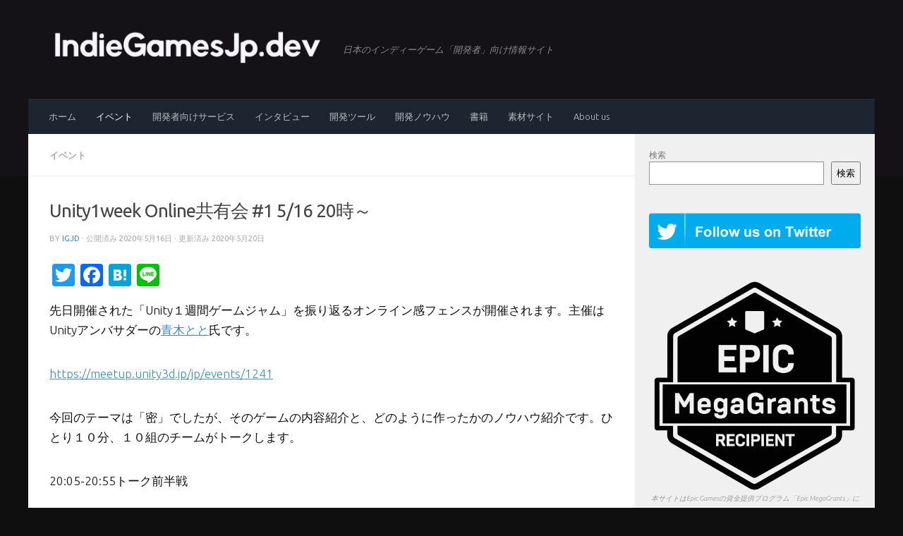

--- FILE ---
content_type: text/html; charset=UTF-8
request_url: https://indiegamesjp.dev/?p=1443
body_size: 17804
content:
<!DOCTYPE html>
<html class="no-js" lang="ja">
<head>
  <meta charset="UTF-8">
  <meta name="viewport" content="width=device-width, initial-scale=1.0">
  <link rel="profile" href="https://gmpg.org/xfn/11" />
  <link rel="pingback" href="https://indiegamesjp.dev/xmlrpc.php">

  <title>Unity1week Online共有会 #1 5/16 20時～ &#8211; IndieGamesJp.dev</title>
<meta name='robots' content='max-image-preview:large' />
	<style>img:is([sizes="auto" i], [sizes^="auto," i]) { contain-intrinsic-size: 3000px 1500px }</style>
	<script type="d8e19011ad0541c42384073c-text/javascript">document.documentElement.className = document.documentElement.className.replace("no-js","js");</script>
<link rel='dns-prefetch' href='//static.addtoany.com' />
<link rel='dns-prefetch' href='//stats.wp.com' />
<link rel='preconnect' href='//c0.wp.com' />
<link rel="alternate" type="application/rss+xml" title="IndieGamesJp.dev &raquo; フィード" href="https://indiegamesjp.dev/?feed=rss2" />
<link rel="alternate" type="application/rss+xml" title="IndieGamesJp.dev &raquo; コメントフィード" href="https://indiegamesjp.dev/?feed=comments-rss2" />
<link id="hu-user-gfont" href="//fonts.googleapis.com/css?family=Ubuntu:400,400italic,300italic,300,700&subset=latin,latin-ext" rel="stylesheet" type="text/css"><link rel="alternate" type="application/rss+xml" title="IndieGamesJp.dev &raquo; Unity1week Online共有会 #1 5/16 20時～ のコメントのフィード" href="https://indiegamesjp.dev/?feed=rss2&#038;p=1443" />
<script type="d8e19011ad0541c42384073c-text/javascript">
window._wpemojiSettings = {"baseUrl":"https:\/\/s.w.org\/images\/core\/emoji\/16.0.1\/72x72\/","ext":".png","svgUrl":"https:\/\/s.w.org\/images\/core\/emoji\/16.0.1\/svg\/","svgExt":".svg","source":{"concatemoji":"https:\/\/indiegamesjp.dev\/wp-includes\/js\/wp-emoji-release.min.js?ver=6.8.3"}};
/*! This file is auto-generated */
!function(s,n){var o,i,e;function c(e){try{var t={supportTests:e,timestamp:(new Date).valueOf()};sessionStorage.setItem(o,JSON.stringify(t))}catch(e){}}function p(e,t,n){e.clearRect(0,0,e.canvas.width,e.canvas.height),e.fillText(t,0,0);var t=new Uint32Array(e.getImageData(0,0,e.canvas.width,e.canvas.height).data),a=(e.clearRect(0,0,e.canvas.width,e.canvas.height),e.fillText(n,0,0),new Uint32Array(e.getImageData(0,0,e.canvas.width,e.canvas.height).data));return t.every(function(e,t){return e===a[t]})}function u(e,t){e.clearRect(0,0,e.canvas.width,e.canvas.height),e.fillText(t,0,0);for(var n=e.getImageData(16,16,1,1),a=0;a<n.data.length;a++)if(0!==n.data[a])return!1;return!0}function f(e,t,n,a){switch(t){case"flag":return n(e,"\ud83c\udff3\ufe0f\u200d\u26a7\ufe0f","\ud83c\udff3\ufe0f\u200b\u26a7\ufe0f")?!1:!n(e,"\ud83c\udde8\ud83c\uddf6","\ud83c\udde8\u200b\ud83c\uddf6")&&!n(e,"\ud83c\udff4\udb40\udc67\udb40\udc62\udb40\udc65\udb40\udc6e\udb40\udc67\udb40\udc7f","\ud83c\udff4\u200b\udb40\udc67\u200b\udb40\udc62\u200b\udb40\udc65\u200b\udb40\udc6e\u200b\udb40\udc67\u200b\udb40\udc7f");case"emoji":return!a(e,"\ud83e\udedf")}return!1}function g(e,t,n,a){var r="undefined"!=typeof WorkerGlobalScope&&self instanceof WorkerGlobalScope?new OffscreenCanvas(300,150):s.createElement("canvas"),o=r.getContext("2d",{willReadFrequently:!0}),i=(o.textBaseline="top",o.font="600 32px Arial",{});return e.forEach(function(e){i[e]=t(o,e,n,a)}),i}function t(e){var t=s.createElement("script");t.src=e,t.defer=!0,s.head.appendChild(t)}"undefined"!=typeof Promise&&(o="wpEmojiSettingsSupports",i=["flag","emoji"],n.supports={everything:!0,everythingExceptFlag:!0},e=new Promise(function(e){s.addEventListener("DOMContentLoaded",e,{once:!0})}),new Promise(function(t){var n=function(){try{var e=JSON.parse(sessionStorage.getItem(o));if("object"==typeof e&&"number"==typeof e.timestamp&&(new Date).valueOf()<e.timestamp+604800&&"object"==typeof e.supportTests)return e.supportTests}catch(e){}return null}();if(!n){if("undefined"!=typeof Worker&&"undefined"!=typeof OffscreenCanvas&&"undefined"!=typeof URL&&URL.createObjectURL&&"undefined"!=typeof Blob)try{var e="postMessage("+g.toString()+"("+[JSON.stringify(i),f.toString(),p.toString(),u.toString()].join(",")+"));",a=new Blob([e],{type:"text/javascript"}),r=new Worker(URL.createObjectURL(a),{name:"wpTestEmojiSupports"});return void(r.onmessage=function(e){c(n=e.data),r.terminate(),t(n)})}catch(e){}c(n=g(i,f,p,u))}t(n)}).then(function(e){for(var t in e)n.supports[t]=e[t],n.supports.everything=n.supports.everything&&n.supports[t],"flag"!==t&&(n.supports.everythingExceptFlag=n.supports.everythingExceptFlag&&n.supports[t]);n.supports.everythingExceptFlag=n.supports.everythingExceptFlag&&!n.supports.flag,n.DOMReady=!1,n.readyCallback=function(){n.DOMReady=!0}}).then(function(){return e}).then(function(){var e;n.supports.everything||(n.readyCallback(),(e=n.source||{}).concatemoji?t(e.concatemoji):e.wpemoji&&e.twemoji&&(t(e.twemoji),t(e.wpemoji)))}))}((window,document),window._wpemojiSettings);
</script>
<link rel='stylesheet' id='jetpack_related-posts-css' href='https://c0.wp.com/p/jetpack/14.9.1/modules/related-posts/related-posts.css' media='all' />
<style id='wp-emoji-styles-inline-css'>

	img.wp-smiley, img.emoji {
		display: inline !important;
		border: none !important;
		box-shadow: none !important;
		height: 1em !important;
		width: 1em !important;
		margin: 0 0.07em !important;
		vertical-align: -0.1em !important;
		background: none !important;
		padding: 0 !important;
	}
</style>
<link rel='stylesheet' id='wp-block-library-css' href='https://c0.wp.com/c/6.8.3/wp-includes/css/dist/block-library/style.min.css' media='all' />
<style id='classic-theme-styles-inline-css'>
/*! This file is auto-generated */
.wp-block-button__link{color:#fff;background-color:#32373c;border-radius:9999px;box-shadow:none;text-decoration:none;padding:calc(.667em + 2px) calc(1.333em + 2px);font-size:1.125em}.wp-block-file__button{background:#32373c;color:#fff;text-decoration:none}
</style>
<link rel='stylesheet' id='mediaelement-css' href='https://c0.wp.com/c/6.8.3/wp-includes/js/mediaelement/mediaelementplayer-legacy.min.css' media='all' />
<link rel='stylesheet' id='wp-mediaelement-css' href='https://c0.wp.com/c/6.8.3/wp-includes/js/mediaelement/wp-mediaelement.min.css' media='all' />
<style id='jetpack-sharing-buttons-style-inline-css'>
.jetpack-sharing-buttons__services-list{display:flex;flex-direction:row;flex-wrap:wrap;gap:0;list-style-type:none;margin:5px;padding:0}.jetpack-sharing-buttons__services-list.has-small-icon-size{font-size:12px}.jetpack-sharing-buttons__services-list.has-normal-icon-size{font-size:16px}.jetpack-sharing-buttons__services-list.has-large-icon-size{font-size:24px}.jetpack-sharing-buttons__services-list.has-huge-icon-size{font-size:36px}@media print{.jetpack-sharing-buttons__services-list{display:none!important}}.editor-styles-wrapper .wp-block-jetpack-sharing-buttons{gap:0;padding-inline-start:0}ul.jetpack-sharing-buttons__services-list.has-background{padding:1.25em 2.375em}
</style>
<style id='global-styles-inline-css'>
:root{--wp--preset--aspect-ratio--square: 1;--wp--preset--aspect-ratio--4-3: 4/3;--wp--preset--aspect-ratio--3-4: 3/4;--wp--preset--aspect-ratio--3-2: 3/2;--wp--preset--aspect-ratio--2-3: 2/3;--wp--preset--aspect-ratio--16-9: 16/9;--wp--preset--aspect-ratio--9-16: 9/16;--wp--preset--color--black: #000000;--wp--preset--color--cyan-bluish-gray: #abb8c3;--wp--preset--color--white: #ffffff;--wp--preset--color--pale-pink: #f78da7;--wp--preset--color--vivid-red: #cf2e2e;--wp--preset--color--luminous-vivid-orange: #ff6900;--wp--preset--color--luminous-vivid-amber: #fcb900;--wp--preset--color--light-green-cyan: #7bdcb5;--wp--preset--color--vivid-green-cyan: #00d084;--wp--preset--color--pale-cyan-blue: #8ed1fc;--wp--preset--color--vivid-cyan-blue: #0693e3;--wp--preset--color--vivid-purple: #9b51e0;--wp--preset--gradient--vivid-cyan-blue-to-vivid-purple: linear-gradient(135deg,rgba(6,147,227,1) 0%,rgb(155,81,224) 100%);--wp--preset--gradient--light-green-cyan-to-vivid-green-cyan: linear-gradient(135deg,rgb(122,220,180) 0%,rgb(0,208,130) 100%);--wp--preset--gradient--luminous-vivid-amber-to-luminous-vivid-orange: linear-gradient(135deg,rgba(252,185,0,1) 0%,rgba(255,105,0,1) 100%);--wp--preset--gradient--luminous-vivid-orange-to-vivid-red: linear-gradient(135deg,rgba(255,105,0,1) 0%,rgb(207,46,46) 100%);--wp--preset--gradient--very-light-gray-to-cyan-bluish-gray: linear-gradient(135deg,rgb(238,238,238) 0%,rgb(169,184,195) 100%);--wp--preset--gradient--cool-to-warm-spectrum: linear-gradient(135deg,rgb(74,234,220) 0%,rgb(151,120,209) 20%,rgb(207,42,186) 40%,rgb(238,44,130) 60%,rgb(251,105,98) 80%,rgb(254,248,76) 100%);--wp--preset--gradient--blush-light-purple: linear-gradient(135deg,rgb(255,206,236) 0%,rgb(152,150,240) 100%);--wp--preset--gradient--blush-bordeaux: linear-gradient(135deg,rgb(254,205,165) 0%,rgb(254,45,45) 50%,rgb(107,0,62) 100%);--wp--preset--gradient--luminous-dusk: linear-gradient(135deg,rgb(255,203,112) 0%,rgb(199,81,192) 50%,rgb(65,88,208) 100%);--wp--preset--gradient--pale-ocean: linear-gradient(135deg,rgb(255,245,203) 0%,rgb(182,227,212) 50%,rgb(51,167,181) 100%);--wp--preset--gradient--electric-grass: linear-gradient(135deg,rgb(202,248,128) 0%,rgb(113,206,126) 100%);--wp--preset--gradient--midnight: linear-gradient(135deg,rgb(2,3,129) 0%,rgb(40,116,252) 100%);--wp--preset--font-size--small: 13px;--wp--preset--font-size--medium: 20px;--wp--preset--font-size--large: 36px;--wp--preset--font-size--x-large: 42px;--wp--preset--spacing--20: 0.44rem;--wp--preset--spacing--30: 0.67rem;--wp--preset--spacing--40: 1rem;--wp--preset--spacing--50: 1.5rem;--wp--preset--spacing--60: 2.25rem;--wp--preset--spacing--70: 3.38rem;--wp--preset--spacing--80: 5.06rem;--wp--preset--shadow--natural: 6px 6px 9px rgba(0, 0, 0, 0.2);--wp--preset--shadow--deep: 12px 12px 50px rgba(0, 0, 0, 0.4);--wp--preset--shadow--sharp: 6px 6px 0px rgba(0, 0, 0, 0.2);--wp--preset--shadow--outlined: 6px 6px 0px -3px rgba(255, 255, 255, 1), 6px 6px rgba(0, 0, 0, 1);--wp--preset--shadow--crisp: 6px 6px 0px rgba(0, 0, 0, 1);}:where(.is-layout-flex){gap: 0.5em;}:where(.is-layout-grid){gap: 0.5em;}body .is-layout-flex{display: flex;}.is-layout-flex{flex-wrap: wrap;align-items: center;}.is-layout-flex > :is(*, div){margin: 0;}body .is-layout-grid{display: grid;}.is-layout-grid > :is(*, div){margin: 0;}:where(.wp-block-columns.is-layout-flex){gap: 2em;}:where(.wp-block-columns.is-layout-grid){gap: 2em;}:where(.wp-block-post-template.is-layout-flex){gap: 1.25em;}:where(.wp-block-post-template.is-layout-grid){gap: 1.25em;}.has-black-color{color: var(--wp--preset--color--black) !important;}.has-cyan-bluish-gray-color{color: var(--wp--preset--color--cyan-bluish-gray) !important;}.has-white-color{color: var(--wp--preset--color--white) !important;}.has-pale-pink-color{color: var(--wp--preset--color--pale-pink) !important;}.has-vivid-red-color{color: var(--wp--preset--color--vivid-red) !important;}.has-luminous-vivid-orange-color{color: var(--wp--preset--color--luminous-vivid-orange) !important;}.has-luminous-vivid-amber-color{color: var(--wp--preset--color--luminous-vivid-amber) !important;}.has-light-green-cyan-color{color: var(--wp--preset--color--light-green-cyan) !important;}.has-vivid-green-cyan-color{color: var(--wp--preset--color--vivid-green-cyan) !important;}.has-pale-cyan-blue-color{color: var(--wp--preset--color--pale-cyan-blue) !important;}.has-vivid-cyan-blue-color{color: var(--wp--preset--color--vivid-cyan-blue) !important;}.has-vivid-purple-color{color: var(--wp--preset--color--vivid-purple) !important;}.has-black-background-color{background-color: var(--wp--preset--color--black) !important;}.has-cyan-bluish-gray-background-color{background-color: var(--wp--preset--color--cyan-bluish-gray) !important;}.has-white-background-color{background-color: var(--wp--preset--color--white) !important;}.has-pale-pink-background-color{background-color: var(--wp--preset--color--pale-pink) !important;}.has-vivid-red-background-color{background-color: var(--wp--preset--color--vivid-red) !important;}.has-luminous-vivid-orange-background-color{background-color: var(--wp--preset--color--luminous-vivid-orange) !important;}.has-luminous-vivid-amber-background-color{background-color: var(--wp--preset--color--luminous-vivid-amber) !important;}.has-light-green-cyan-background-color{background-color: var(--wp--preset--color--light-green-cyan) !important;}.has-vivid-green-cyan-background-color{background-color: var(--wp--preset--color--vivid-green-cyan) !important;}.has-pale-cyan-blue-background-color{background-color: var(--wp--preset--color--pale-cyan-blue) !important;}.has-vivid-cyan-blue-background-color{background-color: var(--wp--preset--color--vivid-cyan-blue) !important;}.has-vivid-purple-background-color{background-color: var(--wp--preset--color--vivid-purple) !important;}.has-black-border-color{border-color: var(--wp--preset--color--black) !important;}.has-cyan-bluish-gray-border-color{border-color: var(--wp--preset--color--cyan-bluish-gray) !important;}.has-white-border-color{border-color: var(--wp--preset--color--white) !important;}.has-pale-pink-border-color{border-color: var(--wp--preset--color--pale-pink) !important;}.has-vivid-red-border-color{border-color: var(--wp--preset--color--vivid-red) !important;}.has-luminous-vivid-orange-border-color{border-color: var(--wp--preset--color--luminous-vivid-orange) !important;}.has-luminous-vivid-amber-border-color{border-color: var(--wp--preset--color--luminous-vivid-amber) !important;}.has-light-green-cyan-border-color{border-color: var(--wp--preset--color--light-green-cyan) !important;}.has-vivid-green-cyan-border-color{border-color: var(--wp--preset--color--vivid-green-cyan) !important;}.has-pale-cyan-blue-border-color{border-color: var(--wp--preset--color--pale-cyan-blue) !important;}.has-vivid-cyan-blue-border-color{border-color: var(--wp--preset--color--vivid-cyan-blue) !important;}.has-vivid-purple-border-color{border-color: var(--wp--preset--color--vivid-purple) !important;}.has-vivid-cyan-blue-to-vivid-purple-gradient-background{background: var(--wp--preset--gradient--vivid-cyan-blue-to-vivid-purple) !important;}.has-light-green-cyan-to-vivid-green-cyan-gradient-background{background: var(--wp--preset--gradient--light-green-cyan-to-vivid-green-cyan) !important;}.has-luminous-vivid-amber-to-luminous-vivid-orange-gradient-background{background: var(--wp--preset--gradient--luminous-vivid-amber-to-luminous-vivid-orange) !important;}.has-luminous-vivid-orange-to-vivid-red-gradient-background{background: var(--wp--preset--gradient--luminous-vivid-orange-to-vivid-red) !important;}.has-very-light-gray-to-cyan-bluish-gray-gradient-background{background: var(--wp--preset--gradient--very-light-gray-to-cyan-bluish-gray) !important;}.has-cool-to-warm-spectrum-gradient-background{background: var(--wp--preset--gradient--cool-to-warm-spectrum) !important;}.has-blush-light-purple-gradient-background{background: var(--wp--preset--gradient--blush-light-purple) !important;}.has-blush-bordeaux-gradient-background{background: var(--wp--preset--gradient--blush-bordeaux) !important;}.has-luminous-dusk-gradient-background{background: var(--wp--preset--gradient--luminous-dusk) !important;}.has-pale-ocean-gradient-background{background: var(--wp--preset--gradient--pale-ocean) !important;}.has-electric-grass-gradient-background{background: var(--wp--preset--gradient--electric-grass) !important;}.has-midnight-gradient-background{background: var(--wp--preset--gradient--midnight) !important;}.has-small-font-size{font-size: var(--wp--preset--font-size--small) !important;}.has-medium-font-size{font-size: var(--wp--preset--font-size--medium) !important;}.has-large-font-size{font-size: var(--wp--preset--font-size--large) !important;}.has-x-large-font-size{font-size: var(--wp--preset--font-size--x-large) !important;}
:where(.wp-block-post-template.is-layout-flex){gap: 1.25em;}:where(.wp-block-post-template.is-layout-grid){gap: 1.25em;}
:where(.wp-block-columns.is-layout-flex){gap: 2em;}:where(.wp-block-columns.is-layout-grid){gap: 2em;}
:root :where(.wp-block-pullquote){font-size: 1.5em;line-height: 1.6;}
</style>
<link rel='stylesheet' id='hueman-main-style-css' href='https://indiegamesjp.dev/wp-content/themes/hueman/assets/front/css/main.min.css?ver=3.7.27' media='all' />
<style id='hueman-main-style-inline-css'>
body { font-family:'Ubuntu', Arial, sans-serif;font-size:0.81rem }@media only screen and (min-width: 720px) {
        .nav > li { font-size:0.81rem; }
      }.container-inner { max-width: 1200px; }.sidebar .widget { padding-left: 20px; padding-right: 20px; padding-top: 20px; }::selection { background-color: #3b8dbd; }
::-moz-selection { background-color: #3b8dbd; }a,a>span.hu-external::after,.themeform label .required,#flexslider-featured .flex-direction-nav .flex-next:hover,#flexslider-featured .flex-direction-nav .flex-prev:hover,.post-hover:hover .post-title a,.post-title a:hover,.sidebar.s1 .post-nav li a:hover i,.content .post-nav li a:hover i,.post-related a:hover,.sidebar.s1 .widget_rss ul li a,#footer .widget_rss ul li a,.sidebar.s1 .widget_calendar a,#footer .widget_calendar a,.sidebar.s1 .alx-tab .tab-item-category a,.sidebar.s1 .alx-posts .post-item-category a,.sidebar.s1 .alx-tab li:hover .tab-item-title a,.sidebar.s1 .alx-tab li:hover .tab-item-comment a,.sidebar.s1 .alx-posts li:hover .post-item-title a,#footer .alx-tab .tab-item-category a,#footer .alx-posts .post-item-category a,#footer .alx-tab li:hover .tab-item-title a,#footer .alx-tab li:hover .tab-item-comment a,#footer .alx-posts li:hover .post-item-title a,.comment-tabs li.active a,.comment-awaiting-moderation,.child-menu a:hover,.child-menu .current_page_item > a,.wp-pagenavi a{ color: #3b8dbd; }input[type="submit"],.themeform button[type="submit"],.sidebar.s1 .sidebar-top,.sidebar.s1 .sidebar-toggle,#flexslider-featured .flex-control-nav li a.flex-active,.post-tags a:hover,.sidebar.s1 .widget_calendar caption,#footer .widget_calendar caption,.author-bio .bio-avatar:after,.commentlist li.bypostauthor > .comment-body:after,.commentlist li.comment-author-admin > .comment-body:after{ background-color: #3b8dbd; }.post-format .format-container { border-color: #3b8dbd; }.sidebar.s1 .alx-tabs-nav li.active a,#footer .alx-tabs-nav li.active a,.comment-tabs li.active a,.wp-pagenavi a:hover,.wp-pagenavi a:active,.wp-pagenavi span.current{ border-bottom-color: #3b8dbd!important; }.sidebar.s2 .post-nav li a:hover i,
.sidebar.s2 .widget_rss ul li a,
.sidebar.s2 .widget_calendar a,
.sidebar.s2 .alx-tab .tab-item-category a,
.sidebar.s2 .alx-posts .post-item-category a,
.sidebar.s2 .alx-tab li:hover .tab-item-title a,
.sidebar.s2 .alx-tab li:hover .tab-item-comment a,
.sidebar.s2 .alx-posts li:hover .post-item-title a { color: #598fa3; }
.sidebar.s2 .sidebar-top,.sidebar.s2 .sidebar-toggle,.post-comments,.jp-play-bar,.jp-volume-bar-value,.sidebar.s2 .widget_calendar caption{ background-color: #598fa3; }.sidebar.s2 .alx-tabs-nav li.active a { border-bottom-color: #598fa3; }
.post-comments::before { border-right-color: #598fa3; }
      .search-expand,
              #nav-topbar.nav-container { background-color: #11100f}@media only screen and (min-width: 720px) {
                #nav-topbar .nav ul { background-color: #11100f; }
              }.is-scrolled #header .nav-container.desktop-sticky,
              .is-scrolled #header .search-expand { background-color: #11100f; background-color: rgba(17,16,15,0.90) }.is-scrolled .topbar-transparent #nav-topbar.desktop-sticky .nav ul { background-color: #11100f; background-color: rgba(17,16,15,0.95) }#header { background-color: #141216; }
@media only screen and (min-width: 720px) {
  #nav-header .nav ul { background-color: #141216; }
}
        #header #nav-mobile { background-color: #33363b; }.is-scrolled #header #nav-mobile { background-color: #33363b; background-color: rgba(51,54,59,0.90) }#nav-header.nav-container, #main-header-search .search-expand { background-color: #1c2530; }
@media only screen and (min-width: 720px) {
  #nav-header .nav ul { background-color: #1c2530; }
}
        .site-title a img { max-height: 50px; }body { background-color: #0f0f0f; }
</style>
<link rel='stylesheet' id='hueman-font-awesome-css' href='https://indiegamesjp.dev/wp-content/themes/hueman/assets/front/css/font-awesome.min.css?ver=3.7.27' media='all' />
<link rel='stylesheet' id='addtoany-css' href='https://indiegamesjp.dev/wp-content/plugins/add-to-any/addtoany.min.css?ver=1.16' media='all' />
<script id="jetpack_related-posts-js-extra" type="d8e19011ad0541c42384073c-text/javascript">
var related_posts_js_options = {"post_heading":"h4"};
</script>
<script src="https://c0.wp.com/p/jetpack/14.9.1/_inc/build/related-posts/related-posts.min.js" id="jetpack_related-posts-js" type="d8e19011ad0541c42384073c-text/javascript"></script>
<script id="addtoany-core-js-before" type="d8e19011ad0541c42384073c-text/javascript">
window.a2a_config=window.a2a_config||{};a2a_config.callbacks=[];a2a_config.overlays=[];a2a_config.templates={};a2a_localize = {
	Share: "共有",
	Save: "ブックマーク",
	Subscribe: "購読",
	Email: "メール",
	Bookmark: "ブックマーク",
	ShowAll: "すべて表示する",
	ShowLess: "小さく表示する",
	FindServices: "サービスを探す",
	FindAnyServiceToAddTo: "追加するサービスを今すぐ探す",
	PoweredBy: "Powered by",
	ShareViaEmail: "メールでシェアする",
	SubscribeViaEmail: "メールで購読する",
	BookmarkInYourBrowser: "ブラウザにブックマーク",
	BookmarkInstructions: "このページをブックマークするには、 Ctrl+D または \u2318+D を押下。",
	AddToYourFavorites: "お気に入りに追加",
	SendFromWebOrProgram: "任意のメールアドレスまたはメールプログラムから送信",
	EmailProgram: "メールプログラム",
	More: "詳細&#8230;",
	ThanksForSharing: "共有ありがとうございます !",
	ThanksForFollowing: "フォローありがとうございます !"
};

a2a_config.templates.twitter = {
    text: "${title} ${link} by #IndiegamesJpdev",
};
</script>
<script defer src="https://static.addtoany.com/menu/page.js" id="addtoany-core-js" type="d8e19011ad0541c42384073c-text/javascript"></script>
<script src="https://c0.wp.com/c/6.8.3/wp-includes/js/jquery/jquery.min.js" id="jquery-core-js" type="d8e19011ad0541c42384073c-text/javascript"></script>
<script src="https://c0.wp.com/c/6.8.3/wp-includes/js/jquery/jquery-migrate.min.js" id="jquery-migrate-js" type="d8e19011ad0541c42384073c-text/javascript"></script>
<script defer src="https://indiegamesjp.dev/wp-content/plugins/add-to-any/addtoany.min.js?ver=1.1" id="addtoany-jquery-js" type="d8e19011ad0541c42384073c-text/javascript"></script>
<script src="https://indiegamesjp.dev/wp-content/themes/hueman/assets/front/js/libs/mobile-detect.min.js?ver=3.7.27" id="mobile-detect-js" defer type="d8e19011ad0541c42384073c-text/javascript"></script>
<link rel="https://api.w.org/" href="https://indiegamesjp.dev/index.php?rest_route=/" /><link rel="alternate" title="JSON" type="application/json" href="https://indiegamesjp.dev/index.php?rest_route=/wp/v2/posts/1443" /><link rel="EditURI" type="application/rsd+xml" title="RSD" href="https://indiegamesjp.dev/xmlrpc.php?rsd" />
<meta name="generator" content="WordPress 6.8.3" />
<link rel="canonical" href="https://indiegamesjp.dev/?p=1443" />
<link rel='shortlink' href='https://wp.me/pbU59J-nh' />
<link rel="alternate" title="oEmbed (JSON)" type="application/json+oembed" href="https://indiegamesjp.dev/index.php?rest_route=%2Foembed%2F1.0%2Fembed&#038;url=https%3A%2F%2Findiegamesjp.dev%2F%3Fp%3D1443" />
<link rel="alternate" title="oEmbed (XML)" type="text/xml+oembed" href="https://indiegamesjp.dev/index.php?rest_route=%2Foembed%2F1.0%2Fembed&#038;url=https%3A%2F%2Findiegamesjp.dev%2F%3Fp%3D1443&#038;format=xml" />
	<style>img#wpstats{display:none}</style>
		    <link rel="preload" as="font" type="font/woff2" href="https://indiegamesjp.dev/wp-content/themes/hueman/assets/front/webfonts/fa-brands-400.woff2?v=5.15.2" crossorigin="anonymous"/>
    <link rel="preload" as="font" type="font/woff2" href="https://indiegamesjp.dev/wp-content/themes/hueman/assets/front/webfonts/fa-regular-400.woff2?v=5.15.2" crossorigin="anonymous"/>
    <link rel="preload" as="font" type="font/woff2" href="https://indiegamesjp.dev/wp-content/themes/hueman/assets/front/webfonts/fa-solid-900.woff2?v=5.15.2" crossorigin="anonymous"/>
  <!--[if lt IE 9]>
<script src="https://indiegamesjp.dev/wp-content/themes/hueman/assets/front/js/ie/html5shiv-printshiv.min.js"></script>
<script src="https://indiegamesjp.dev/wp-content/themes/hueman/assets/front/js/ie/selectivizr.js"></script>
<![endif]-->

<!-- Jetpack Open Graph Tags -->
<meta property="og:type" content="article" />
<meta property="og:title" content="Unity1week Online共有会 #1 5/16 20時～" />
<meta property="og:url" content="https://indiegamesjp.dev/?p=1443" />
<meta property="og:description" content="先日開催された「Unity１週間ゲームジャム」を振り返るオンライン感フェンスが開催されます。主催はUnityア&hellip;" />
<meta property="article:published_time" content="2020-05-16T07:30:23+00:00" />
<meta property="article:modified_time" content="2020-05-20T03:30:17+00:00" />
<meta property="og:site_name" content="IndieGamesJp.dev" />
<meta property="og:image" content="https://indiegamesjp.dev/wp-content/uploads/2017/12/1週間ゲームジャムロゴ.png" />
<meta property="og:image:width" content="500" />
<meta property="og:image:height" content="500" />
<meta property="og:image:alt" content="" />
<meta property="og:locale" content="ja_JP" />
<meta name="twitter:text:title" content="Unity1week Online共有会 #1 5/16 20時～" />
<meta name="twitter:image" content="https://indiegamesjp.dev/wp-content/uploads/2017/12/1週間ゲームジャムロゴ.png?w=640" />
<meta name="twitter:card" content="summary_large_image" />

<!-- End Jetpack Open Graph Tags -->
<link rel="icon" href="https://indiegamesjp.dev/wp-content/uploads/2020/04/cropped-indiegamesjp.devsquare-32x32.png" sizes="32x32" />
<link rel="icon" href="https://indiegamesjp.dev/wp-content/uploads/2020/04/cropped-indiegamesjp.devsquare-192x192.png" sizes="192x192" />
<link rel="apple-touch-icon" href="https://indiegamesjp.dev/wp-content/uploads/2020/04/cropped-indiegamesjp.devsquare-180x180.png" />
<meta name="msapplication-TileImage" content="https://indiegamesjp.dev/wp-content/uploads/2020/04/cropped-indiegamesjp.devsquare-270x270.png" />
		<style id="wp-custom-css">
			body
{
	color: #111113;
}
.single .post-title{
    font-size: 2em;;
}

.entry-inner p{
    font-size: 17px;
    margin-bottom: 2em;
    line-height: 1.7;
}

.wp-pagenavi a.nextpostslink {
	font-weight: bold;
	font-size: 32px;
}
		</style>
		</head>

<body class="wp-singular post-template-default single single-post postid-1443 single-format-standard wp-custom-logo wp-embed-responsive wp-theme-hueman col-2cl full-width mobile-sidebar-hide header-desktop-sticky header-mobile-sticky hu-header-img-natural-height hueman-3-7-27 chrome">
<div id="wrapper">
  <a class="screen-reader-text skip-link" href="#content">コンテンツへスキップ</a>
  
  <header id="header" class="specific-mobile-menu-on one-mobile-menu mobile_menu header-ads-desktop header-ads-mobile topbar-transparent no-header-img">
        <nav class="nav-container group mobile-menu mobile-sticky " id="nav-mobile" data-menu-id="header-1">
  <div class="mobile-title-logo-in-header"><p class="site-title">                  <a class="custom-logo-link" href="https://indiegamesjp.dev/" rel="home" title="IndieGamesJp.dev | ホームページ"><img src="https://indiegamesjp.dev/wp-content/uploads/2020/04/cropped-indiegamesjp.dev_.png" alt="IndieGamesJp.dev" width="1704" height="215"/></a>                </p></div>
        
                    <div class="nav-toggle"><i class="fas fa-bars"></i></div>
            
      <div class="nav-text"></div>
      <div class="nav-wrap container">
                <ul id="menu-main" class="nav container-inner group"><li id="menu-item-817" class="menu-item menu-item-type-custom menu-item-object-custom menu-item-home menu-item-817"><a href="https://indiegamesjp.dev">ホーム</a></li>
<li id="menu-item-818" class="menu-item menu-item-type-taxonomy menu-item-object-category current-post-ancestor current-menu-parent current-post-parent menu-item-818"><a href="https://indiegamesjp.dev/?cat=2">イベント</a></li>
<li id="menu-item-820" class="menu-item menu-item-type-taxonomy menu-item-object-category menu-item-820"><a href="https://indiegamesjp.dev/?cat=17">開発者向けサービス</a></li>
<li id="menu-item-3377" class="menu-item menu-item-type-taxonomy menu-item-object-category menu-item-3377"><a href="https://indiegamesjp.dev/?cat=60">インタビュー</a></li>
<li id="menu-item-902" class="menu-item menu-item-type-taxonomy menu-item-object-category menu-item-902"><a href="https://indiegamesjp.dev/?cat=13">開発ツール</a></li>
<li id="menu-item-900" class="menu-item menu-item-type-taxonomy menu-item-object-category menu-item-900"><a href="https://indiegamesjp.dev/?cat=20">開発ノウハウ</a></li>
<li id="menu-item-822" class="menu-item menu-item-type-taxonomy menu-item-object-category menu-item-822"><a href="https://indiegamesjp.dev/?cat=16">書籍</a></li>
<li id="menu-item-901" class="menu-item menu-item-type-taxonomy menu-item-object-category menu-item-901"><a href="https://indiegamesjp.dev/?cat=27">素材サイト</a></li>
<li id="menu-item-829" class="menu-item menu-item-type-post_type menu-item-object-page menu-item-829"><a href="https://indiegamesjp.dev/?page_id=11">About us</a></li>
</ul>      </div>
</nav><!--/#nav-topbar-->  
  
  <div class="container group">
        <div class="container-inner">

                    <div class="group hu-pad central-header-zone">
                  <div class="logo-tagline-group">
                      <p class="site-title">                  <a class="custom-logo-link" href="https://indiegamesjp.dev/" rel="home" title="IndieGamesJp.dev | ホームページ"><img src="https://indiegamesjp.dev/wp-content/uploads/2020/04/cropped-indiegamesjp.dev_.png" alt="IndieGamesJp.dev" width="1704" height="215"/></a>                </p>                                                <p class="site-description">日本のインディーゲーム「開発者」向け情報サイト</p>
                                        </div>

                                        <div id="header-widgets">
                                                </div><!--/#header-ads-->
                                </div>
      
                <nav class="nav-container group desktop-menu " id="nav-header" data-menu-id="header-2">
    <div class="nav-text"><!-- put your mobile menu text here --></div>

  <div class="nav-wrap container">
        <ul id="menu-main-1" class="nav container-inner group"><li class="menu-item menu-item-type-custom menu-item-object-custom menu-item-home menu-item-817"><a href="https://indiegamesjp.dev">ホーム</a></li>
<li class="menu-item menu-item-type-taxonomy menu-item-object-category current-post-ancestor current-menu-parent current-post-parent menu-item-818"><a href="https://indiegamesjp.dev/?cat=2">イベント</a></li>
<li class="menu-item menu-item-type-taxonomy menu-item-object-category menu-item-820"><a href="https://indiegamesjp.dev/?cat=17">開発者向けサービス</a></li>
<li class="menu-item menu-item-type-taxonomy menu-item-object-category menu-item-3377"><a href="https://indiegamesjp.dev/?cat=60">インタビュー</a></li>
<li class="menu-item menu-item-type-taxonomy menu-item-object-category menu-item-902"><a href="https://indiegamesjp.dev/?cat=13">開発ツール</a></li>
<li class="menu-item menu-item-type-taxonomy menu-item-object-category menu-item-900"><a href="https://indiegamesjp.dev/?cat=20">開発ノウハウ</a></li>
<li class="menu-item menu-item-type-taxonomy menu-item-object-category menu-item-822"><a href="https://indiegamesjp.dev/?cat=16">書籍</a></li>
<li class="menu-item menu-item-type-taxonomy menu-item-object-category menu-item-901"><a href="https://indiegamesjp.dev/?cat=27">素材サイト</a></li>
<li class="menu-item menu-item-type-post_type menu-item-object-page menu-item-829"><a href="https://indiegamesjp.dev/?page_id=11">About us</a></li>
</ul>  </div>
</nav><!--/#nav-header-->      
    </div><!--/.container-inner-->
      </div><!--/.container-->

</header><!--/#header-->
  
  <div class="container" id="page">
    <div class="container-inner">
            <div class="main">
        <div class="main-inner group">
          
              <main class="content" id="content">
              <div class="page-title hu-pad group">
          	    		<ul class="meta-single group">
    			<li class="category"><a href="https://indiegamesjp.dev/?cat=2" rel="category">イベント</a></li>
    			    		</ul>
            
    </div><!--/.page-title-->
          <div class="hu-pad group">
              <article class="post-1443 post type-post status-publish format-standard has-post-thumbnail hentry category-events tag-unity">
    <div class="post-inner group">

      <h1 class="post-title entry-title">Unity1week Online共有会 #1 5/16 20時～</h1>
  <p class="post-byline">
       by     <span class="vcard author">
       <span class="fn"><a href="https://indiegamesjp.dev/?author=1" title="igjd の投稿" rel="author">igjd</a></span>
     </span>
     &middot;
                            
                                公開済み <time class="published" datetime="2020-05-16T16:30:23+09:00">2020年5月16日</time>
                &middot; 更新済み <time class="updated" datetime="2020-05-20T12:30:17+09:00">2020年5月20日</time>
                      </p>

                                
      <div class="clear"></div>

      <div class="entry themeform">
        <div class="entry-inner">
          <div class="addtoany_share_save_container addtoany_content addtoany_content_top"><div class="a2a_kit a2a_kit_size_32 addtoany_list" data-a2a-url="https://indiegamesjp.dev/?p=1443" data-a2a-title="Unity1week Online共有会 #1 5/16 20時～"><a class="a2a_button_twitter" href="https://www.addtoany.com/add_to/twitter?linkurl=https%3A%2F%2Findiegamesjp.dev%2F%3Fp%3D1443&amp;linkname=Unity1week%20Online%E5%85%B1%E6%9C%89%E4%BC%9A%20%231%205%2F16%2020%E6%99%82%EF%BD%9E" title="Twitter" rel="nofollow noopener" target="_blank"></a><a class="a2a_button_facebook" href="https://www.addtoany.com/add_to/facebook?linkurl=https%3A%2F%2Findiegamesjp.dev%2F%3Fp%3D1443&amp;linkname=Unity1week%20Online%E5%85%B1%E6%9C%89%E4%BC%9A%20%231%205%2F16%2020%E6%99%82%EF%BD%9E" title="Facebook" rel="nofollow noopener" target="_blank"></a><a class="a2a_button_hatena" href="https://www.addtoany.com/add_to/hatena?linkurl=https%3A%2F%2Findiegamesjp.dev%2F%3Fp%3D1443&amp;linkname=Unity1week%20Online%E5%85%B1%E6%9C%89%E4%BC%9A%20%231%205%2F16%2020%E6%99%82%EF%BD%9E" title="Hatena" rel="nofollow noopener" target="_blank"></a><a class="a2a_button_line" href="https://www.addtoany.com/add_to/line?linkurl=https%3A%2F%2Findiegamesjp.dev%2F%3Fp%3D1443&amp;linkname=Unity1week%20Online%E5%85%B1%E6%9C%89%E4%BC%9A%20%231%205%2F16%2020%E6%99%82%EF%BD%9E" title="Line" rel="nofollow noopener" target="_blank"></a></div></div>
<p>先日開催された「Unity１週間ゲームジャム」を振り返るオンライン感フェンスが開催されます。主催はUnityアンバサダーの<a href="https://twitter.com/lycoris102">青木とと</a>氏です。</p>



<p><a href="https://meetup.unity3d.jp/jp/events/1241">https://meetup.unity3d.jp/jp/events/1241</a></p>



<p>今回のテーマは「密」でしたが、そのゲームの内容紹介と、どのように作ったかのノウハウ紹介です。ひとり１０分、１０組のチームがトークします。</p>



<p>20:05-20:55トーク前半戦</p>



<blockquote class="wp-block-quote is-layout-flow wp-block-quote-is-layout-flow"><p>・<a href="https://twitter.com/lycoris102">青木とと@lycoris102</a>&nbsp;/&nbsp;<a href="https://unityroom.com/games/sweet_honey_hive">Sweet^2 Honey Hive</a><br>・<a href="https://twitter.com/okprogramming">KENTO@okprogramming</a>&nbsp;/&nbsp;<a href="https://unityroom.com/games/kento_magnet">MAGNET MONSTER</a><br>・<a href="https://twitter.com/Yutaka_Kinjyo">YutakaKINJO@Yutaka_Kinjyo</a>&nbsp;/&nbsp;<a href="https://unityroom.com/games/unlimited-jump">無限跳躍</a><br>・<a href="https://twitter.com/kugi_masa">kugi@kugi_masa</a>&nbsp;/&nbsp;<a href="https://unityroom.com/games/cluster_bee">密蜂〜Cluster Bee〜</a><br>・<a href="https://twitter.com/tnkyuta64">tnk / ティーエヌケー@tnkyuta64</a>&nbsp;/&nbsp;<a href="https://unityroom.com/games/nlsc">Not Lonely Single Cell</a></p></blockquote>



<blockquote class="wp-block-quote is-layout-flow wp-block-quote-is-layout-flow"><p>・<a href="https://twitter.com/ruccho_vector">るっちょ@ruccho_vector</a>&nbsp;/&nbsp;<a href="https://unityroom.com/games/colonies">コロニーズ：細菌たちのカラーバトル</a><br>・<a href="https://twitter.com/NightS_73">NightS/ナイトレイ@NightS_73</a>&nbsp;/&nbsp;<a href="https://unityroom.com/games/far_infinite">無限遠の遥か</a><br>・<a href="https://twitter.com/dice_maru">Marudice/丸ダイス@dice_maru</a>&nbsp;/&nbsp;<a href="https://unityroom.com/games/mitsudesu_beat/">密ですビート・ストリート</a><br>・<a href="https://twitter.com/shun_shun_mummy">斉藤 俊介マミー@shun_shun_mummy</a>&nbsp;/&nbsp;<a href="https://unityroom.com/games/watashitomikkai">私と密会してください！</a><br>・<a href="https://twitter.com/eiki_okuma">EIKI`@eiki_okuma</a>&nbsp;/&nbsp;<a href="https://unityroom.com/games/stayhome">ゴリラが人類を強制的にSTAY HOMEさせるゲーム</a></p></blockquote>



<figure class="wp-block-embed-twitter wp-block-embed is-type-rich is-provider-twitter"><div class="wp-block-embed__wrapper">
https://twitter.com/lycoris102/status/1258942594693754880?s=20
</div></figure>



<h4 class="wp-block-heading">YouTubeLiveでの配信も予定</h4>



<p>本会はzoomでの開催となります。すでに定員オーバーですが、YouTube Liveでの配信も予定されています。</p>



<p>毎回非常に多くのクリエイターが参加する「一週間ゲームジャム」。作品を完成させた人たちは、どのように考えて一週間頑張っていたのか？を知れる機会です。今回参加した人も次回参加を狙う人も、ぜひ見てみてはいかがでしょうか。</p>



<p>[UPDATE]動画アーカイブを追加しました。</p>



<figure class="wp-block-embed-youtube wp-block-embed is-type-video is-provider-youtube wp-embed-aspect-16-9 wp-has-aspect-ratio"><div class="wp-block-embed__wrapper">
https://www.youtube.com/watch?v=-qWwYVWgczA
</div></figure>

<div id='jp-relatedposts' class='jp-relatedposts' >
	<h3 class="jp-relatedposts-headline"><em>関連</em></h3>
</div>          <nav class="pagination group">
                      </nav><!--/.pagination-->
        </div>

        
        <div class="clear"></div>
      </div><!--/.entry-->

    </div><!--/.post-inner-->
  </article><!--/.post-->

<div class="clear"></div>

<p class="post-tags"><span>タグ:</span> <a href="https://indiegamesjp.dev/?tag=unity" rel="tag">Unity</a></p>
  <div class="author-bio">
    <div class="bio-avatar"><img alt='' src='https://secure.gravatar.com/avatar/4454f06d9f4bdedb221a47aa2ecaec83c523a721b84fb267aa341d365b04996e?s=128&#038;d=mm&#038;r=g' srcset='https://secure.gravatar.com/avatar/4454f06d9f4bdedb221a47aa2ecaec83c523a721b84fb267aa341d365b04996e?s=256&#038;d=mm&#038;r=g 2x' class='avatar avatar-128 photo' height='128' width='128' loading='lazy' decoding='async'/></div>
    <p class="bio-name">igjd</p>
    <p class="bio-desc">IndieGamesJp.dev Moderator</p>
    <div class="clear"></div>
  </div>

	<ul class="post-nav group">
				<li class="next"><strong>次の記事&nbsp;</strong><a href="https://indiegamesjp.dev/?p=1404" rel="next"><i class="fas fa-chevron-right"></i><span>Weekly Report 2020年5月第3週</span></a></li>
		
				<li class="previous"><strong>前の記事&nbsp;</strong><a href="https://indiegamesjp.dev/?p=1423" rel="prev"><i class="fas fa-chevron-left"></i><span>Unreal Engine 5が発表。UE4含め粗収入100万ドルまで利用無償に</span></a></li>
			</ul>


<h4 class="heading">
	<i class="far fa-hand-point-right"></i>おすすめ</h4>

<ul class="related-posts group">
  		<li class="related post-hover">
		<article class="post-468 post type-post status-publish format-standard has-post-thumbnail hentry category-events">

			<div class="post-thumbnail">
				<a href="https://indiegamesjp.dev/?p=468" class="hu-rel-post-thumb">
					<img  width="520" height="245"  src="[data-uri]" data-src="https://indiegamesjp.dev/wp-content/uploads/2018/02/TokyoSandBox-520x245.png"  class="attachment-thumb-medium size-thumb-medium wp-post-image" alt="" decoding="async" loading="lazy" />																			</a>
							</div><!--/.post-thumbnail-->

			<div class="related-inner">

				<h4 class="post-title entry-title">
					<a href="https://indiegamesjp.dev/?p=468" rel="bookmark">第3回「Tokyo Sandbox」4月13日開催</a>
				</h4><!--/.post-title-->

				<div class="post-meta group">
					<p class="post-date">
  <time class="published updated" datetime="2018-02-10 10:28:25">2018年2月10日</time>
</p>

  <p class="post-byline" style="display:none">&nbsp;by    <span class="vcard author">
      <span class="fn"><a href="https://indiegamesjp.dev/?author=1" title="igjd の投稿" rel="author">igjd</a></span>
    </span> &middot; Published <span class="published">2018年2月10日</span>
      </p>
				</div><!--/.post-meta-->

			</div><!--/.related-inner-->

		</article>
	</li><!--/.related-->
		<li class="related post-hover">
		<article class="post-8937 post type-post status-publish format-standard has-post-thumbnail hentry category-events category-workshop tag-ue4 tag-ue5">

			<div class="post-thumbnail">
				<a href="https://indiegamesjp.dev/?p=8937" class="hu-rel-post-thumb">
					<img  width="520" height="245"  src="[data-uri]" data-src="https://indiegamesjp.dev/wp-content/uploads/2024/01/ce8dead6ca98cb48658f1b3866ccf7b9-520x245.png"  class="attachment-thumb-medium size-thumb-medium wp-post-image" alt="" decoding="async" loading="lazy" />																			</a>
							</div><!--/.post-thumbnail-->

			<div class="related-inner">

				<h4 class="post-title entry-title">
					<a href="https://indiegamesjp.dev/?p=8937" rel="bookmark">第一回 Unreal Engine KYUSHU LT会が2024年2月17日に開催。申し込みは先着順、オンライン視聴可</a>
				</h4><!--/.post-title-->

				<div class="post-meta group">
					<p class="post-date">
  <time class="published updated" datetime="2024-01-29 10:36:52">2024年1月29日</time>
</p>

  <p class="post-byline" style="display:none">&nbsp;by    <span class="vcard author">
      <span class="fn"><a href="https://indiegamesjp.dev/?author=1" title="igjd の投稿" rel="author">igjd</a></span>
    </span> &middot; Published <span class="published">2024年1月29日</span>
      </p>
				</div><!--/.post-meta-->

			</div><!--/.related-inner-->

		</article>
	</li><!--/.related-->
		<li class="related post-hover">
		<article class="post-666 post type-post status-publish format-standard hentry category-events">

			<div class="post-thumbnail">
				<a href="https://indiegamesjp.dev/?p=666" class="hu-rel-post-thumb">
					        <svg class="hu-svg-placeholder thumb-medium-empty" id="6972067e9515c" viewBox="0 0 1792 1792" xmlns="http://www.w3.org/2000/svg"><path d="M928 832q0-14-9-23t-23-9q-66 0-113 47t-47 113q0 14 9 23t23 9 23-9 9-23q0-40 28-68t68-28q14 0 23-9t9-23zm224 130q0 106-75 181t-181 75-181-75-75-181 75-181 181-75 181 75 75 181zm-1024 574h1536v-128h-1536v128zm1152-574q0-159-112.5-271.5t-271.5-112.5-271.5 112.5-112.5 271.5 112.5 271.5 271.5 112.5 271.5-112.5 112.5-271.5zm-1024-642h384v-128h-384v128zm-128 192h1536v-256h-828l-64 128h-644v128zm1664-256v1280q0 53-37.5 90.5t-90.5 37.5h-1536q-53 0-90.5-37.5t-37.5-90.5v-1280q0-53 37.5-90.5t90.5-37.5h1536q53 0 90.5 37.5t37.5 90.5z"/></svg>
         <img class="hu-img-placeholder" src="https://indiegamesjp.dev/wp-content/themes/hueman/assets/front/img/thumb-medium-empty.png" alt="税理士さんに聞いた！クリエイターの税金、経費、確定申告について(ブログ記事紹介)" data-hu-post-id="6972067e9515c" />																			</a>
							</div><!--/.post-thumbnail-->

			<div class="related-inner">

				<h4 class="post-title entry-title">
					<a href="https://indiegamesjp.dev/?p=666" rel="bookmark">税理士さんに聞いた！クリエイターの税金、経費、確定申告について(ブログ記事紹介)</a>
				</h4><!--/.post-title-->

				<div class="post-meta group">
					<p class="post-date">
  <time class="published updated" datetime="2018-07-09 13:22:48">2018年7月9日</time>
</p>

  <p class="post-byline" style="display:none">&nbsp;by    <span class="vcard author">
      <span class="fn"><a href="https://indiegamesjp.dev/?author=1" title="igjd の投稿" rel="author">igjd</a></span>
    </span> &middot; Published <span class="published">2018年7月9日</span>
      </p>
				</div><!--/.post-meta-->

			</div><!--/.related-inner-->

		</article>
	</li><!--/.related-->
		  
</ul><!--/.post-related-->



<section id="comments" class="themeform">

	
					<!-- comments open, no comments -->
		
	
		<div id="respond" class="comment-respond">
		<h3 id="reply-title" class="comment-reply-title">コメントを残す <small><a rel="nofollow" id="cancel-comment-reply-link" href="/?p=1443#respond" style="display:none;">コメントをキャンセル</a></small></h3><form action="https://indiegamesjp.dev/wp-comments-post.php" method="post" id="commentform" class="comment-form"><p class="comment-notes"><span id="email-notes">メールアドレスが公開されることはありません。</span> <span class="required-field-message"><span class="required">※</span> が付いている欄は必須項目です</span></p><p class="comment-form-comment"><label for="comment">コメント <span class="required">※</span></label> <textarea id="comment" name="comment" cols="45" rows="8" maxlength="65525" required="required"></textarea></p><p class="comment-form-author"><label for="author">名前 <span class="required">※</span></label> <input id="author" name="author" type="text" value="" size="30" maxlength="245" autocomplete="name" required="required" /></p>
<p class="comment-form-email"><label for="email">メール <span class="required">※</span></label> <input id="email" name="email" type="text" value="" size="30" maxlength="100" aria-describedby="email-notes" autocomplete="email" required="required" /></p>
<p class="comment-form-url"><label for="url">サイト</label> <input id="url" name="url" type="text" value="" size="30" maxlength="200" autocomplete="url" /></p>
<p class="form-submit"><input name="submit" type="submit" id="submit" class="submit" value="コメントを送信" /> <input type='hidden' name='comment_post_ID' value='1443' id='comment_post_ID' />
<input type='hidden' name='comment_parent' id='comment_parent' value='0' />
</p><p style="display: none;"><input type="hidden" id="akismet_comment_nonce" name="akismet_comment_nonce" value="ab919ad7ea" /></p><p style="display: none !important;" class="akismet-fields-container" data-prefix="ak_"><label>&#916;<textarea name="ak_hp_textarea" cols="45" rows="8" maxlength="100"></textarea></label><input type="hidden" id="ak_js_1" name="ak_js" value="122"/><script type="d8e19011ad0541c42384073c-text/javascript">document.getElementById( "ak_js_1" ).setAttribute( "value", ( new Date() ).getTime() );</script></p></form>	</div><!-- #respond -->
	
</section><!--/#comments-->          </div><!--/.hu-pad-->
            </main><!--/.content-->
          

	<div class="sidebar s1 collapsed" data-position="right" data-layout="col-2cl" data-sb-id="s1">

		<button class="sidebar-toggle" title="サイドバーを展開"><i class="fas sidebar-toggle-arrows"></i></button>

		<div class="sidebar-content">

			
			
			
			<div id="block-18" class="widget widget_block widget_search"><form role="search" method="get" action="https://indiegamesjp.dev/" class="wp-block-search__button-outside wp-block-search__text-button wp-block-search"    ><label class="wp-block-search__label" for="wp-block-search__input-1" >検索</label><div class="wp-block-search__inside-wrapper " ><input class="wp-block-search__input" id="wp-block-search__input-1" placeholder="" value="" type="search" name="s" required /><button aria-label="検索" class="wp-block-search__button wp-element-button" type="submit" >検索</button></div></form></div><div id="media_image-18" class="widget widget_media_image"><a href="https://twitter.com/intent/follow?screen_name=indiegamesjpdev"><img width="720" height="121" src="https://indiegamesjp.dev/wp-content/uploads/2020/11/FollowUsOnTwitter.png" class="image wp-image-2605  attachment-full size-full" alt="" style="max-width: 100%; height: auto;" decoding="async" loading="lazy" /></a></div><div id="block-3" class="widget widget_block widget_media_image">
<figure class="wp-block-image size-full"><a href="https://www.unrealengine.com/ja/megagrants" target="_blank"><img loading="lazy" decoding="async" width="1024" height="1024" src="https://indiegamesjp.dev/wp-content/uploads/2022/04/Epic_MegaGrants_Recipient_logo_F0F0F0.png" alt="" class="wp-image-5161" srcset="https://indiegamesjp.dev/wp-content/uploads/2022/04/Epic_MegaGrants_Recipient_logo_F0F0F0.png 1024w, https://indiegamesjp.dev/wp-content/uploads/2022/04/Epic_MegaGrants_Recipient_logo_F0F0F0-800x800.png 800w, https://indiegamesjp.dev/wp-content/uploads/2022/04/Epic_MegaGrants_Recipient_logo_F0F0F0-340x340.png 340w, https://indiegamesjp.dev/wp-content/uploads/2022/04/Epic_MegaGrants_Recipient_logo_F0F0F0-768x768.png 768w, https://indiegamesjp.dev/wp-content/uploads/2022/04/Epic_MegaGrants_Recipient_logo_F0F0F0-80x80.png 80w, https://indiegamesjp.dev/wp-content/uploads/2022/04/Epic_MegaGrants_Recipient_logo_F0F0F0-320x320.png 320w" sizes="auto, (max-width: 1024px) 100vw, 1024px" /></a><figcaption>本サイトはEpic Gamesの資金提供プログラム「Epic MegaGrants」に採択されております。</figcaption></figure>
</div><div id="tag_cloud-3" class="widget widget_tag_cloud"><h3 class="widget-title">タグ</h3><div class="tagcloud"><a href="https://indiegamesjp.dev/?tag=adx" class="tag-cloud-link tag-link-175 tag-link-position-1" style="font-size: 10.937062937063pt;" aria-label="ADX (7個の項目)">ADX</a>
<a href="https://indiegamesjp.dev/?tag=android" class="tag-cloud-link tag-link-14 tag-link-position-2" style="font-size: 10.937062937063pt;" aria-label="Android (7個の項目)">Android</a>
<a href="https://indiegamesjp.dev/?tag=asobu" class="tag-cloud-link tag-link-51 tag-link-position-3" style="font-size: 11.916083916084pt;" aria-label="Asobu (9個の項目)">Asobu</a>
<a href="https://indiegamesjp.dev/?tag=bitsummit" class="tag-cloud-link tag-link-33 tag-link-position-4" style="font-size: 9.7622377622378pt;" aria-label="BitSummit (5個の項目)">BitSummit</a>
<a href="https://indiegamesjp.dev/?tag=cedec" class="tag-cloud-link tag-link-92 tag-link-position-5" style="font-size: 11.916083916084pt;" aria-label="CEDEC (9個の項目)">CEDEC</a>
<a href="https://indiegamesjp.dev/?tag=cedec2021" class="tag-cloud-link tag-link-142 tag-link-position-6" style="font-size: 8.979020979021pt;" aria-label="CEDEC2021 (4個の項目)">CEDEC2021</a>
<a href="https://indiegamesjp.dev/?tag=ebitengine" class="tag-cloud-link tag-link-214 tag-link-position-7" style="font-size: 8.979020979021pt;" aria-label="Ebitengine (4個の項目)">Ebitengine</a>
<a href="https://indiegamesjp.dev/?tag=gamediscoverco" class="tag-cloud-link tag-link-121 tag-link-position-8" style="font-size: 14.167832167832pt;" aria-label="GameDiscoverCo (16個の項目)">GameDiscoverCo</a>
<a href="https://indiegamesjp.dev/?tag=gamemaker" class="tag-cloud-link tag-link-8 tag-link-position-9" style="font-size: 11.426573426573pt;" aria-label="GameMaker (8個の項目)">GameMaker</a>
<a href="https://indiegamesjp.dev/?tag=game-pitch-base" class="tag-cloud-link tag-link-226 tag-link-position-10" style="font-size: 8.979020979021pt;" aria-label="Game Pitch Base (4個の項目)">Game Pitch Base</a>
<a href="https://indiegamesjp.dev/?tag=gdc" class="tag-cloud-link tag-link-71 tag-link-position-11" style="font-size: 8.979020979021pt;" aria-label="GDC (4個の項目)">GDC</a>
<a href="https://indiegamesjp.dev/?tag=godot" class="tag-cloud-link tag-link-64 tag-link-position-12" style="font-size: 14.853146853147pt;" aria-label="Godot (19個の項目)">Godot</a>
<a href="https://indiegamesjp.dev/?tag=google" class="tag-cloud-link tag-link-45 tag-link-position-13" style="font-size: 11.426573426573pt;" aria-label="Google (8個の項目)">Google</a>
<a href="https://indiegamesjp.dev/?tag=google-play" class="tag-cloud-link tag-link-122 tag-link-position-14" style="font-size: 10.937062937063pt;" aria-label="Google Play (7個の項目)">Google Play</a>
<a href="https://indiegamesjp.dev/?tag=houdini" class="tag-cloud-link tag-link-63 tag-link-position-15" style="font-size: 8.979020979021pt;" aria-label="Houdini (4個の項目)">Houdini</a>
<a href="https://indiegamesjp.dev/?tag=howtomarketagame" class="tag-cloud-link tag-link-158 tag-link-position-16" style="font-size: 9.7622377622378pt;" aria-label="HowToMarketAGame (5個の項目)">HowToMarketAGame</a>
<a href="https://indiegamesjp.dev/?tag=igf" class="tag-cloud-link tag-link-116 tag-link-position-17" style="font-size: 8pt;" aria-label="IGF (3個の項目)">IGF</a>
<a href="https://indiegamesjp.dev/?tag=igi" class="tag-cloud-link tag-link-119 tag-link-position-18" style="font-size: 13.384615384615pt;" aria-label="iGi (13個の項目)">iGi</a>
<a href="https://indiegamesjp.dev/?tag=indie-developers-conference" class="tag-cloud-link tag-link-139 tag-link-position-19" style="font-size: 9.7622377622378pt;" aria-label="Indie Developers Conference (5個の項目)">Indie Developers Conference</a>
<a href="https://indiegamesjp.dev/?tag=indie-live-expo" class="tag-cloud-link tag-link-90 tag-link-position-20" style="font-size: 12.993006993007pt;" aria-label="Indie Live Expo (12個の項目)">Indie Live Expo</a>
<a href="https://indiegamesjp.dev/?tag=microsoft" class="tag-cloud-link tag-link-127 tag-link-position-21" style="font-size: 10.447552447552pt;" aria-label="Microsoft (6個の項目)">Microsoft</a>
<a href="https://indiegamesjp.dev/?tag=nintendo-switch" class="tag-cloud-link tag-link-105 tag-link-position-22" style="font-size: 8.979020979021pt;" aria-label="Nintendo Switch (4個の項目)">Nintendo Switch</a>
<a href="https://indiegamesjp.dev/?tag=playfab" class="tag-cloud-link tag-link-57 tag-link-position-23" style="font-size: 9.7622377622378pt;" aria-label="PlayFab (5個の項目)">PlayFab</a>
<a href="https://indiegamesjp.dev/?tag=playism" class="tag-cloud-link tag-link-67 tag-link-position-24" style="font-size: 8.979020979021pt;" aria-label="Playism (4個の項目)">Playism</a>
<a href="https://indiegamesjp.dev/?tag=playstation" class="tag-cloud-link tag-link-47 tag-link-position-25" style="font-size: 8.979020979021pt;" aria-label="PlayStation (4個の項目)">PlayStation</a>
<a href="https://indiegamesjp.dev/?tag=steam" class="tag-cloud-link tag-link-39 tag-link-position-26" style="font-size: 18.083916083916pt;" aria-label="Steam (42個の項目)">Steam</a>
<a href="https://indiegamesjp.dev/?tag=steam-next-fest" class="tag-cloud-link tag-link-194 tag-link-position-27" style="font-size: 8.979020979021pt;" aria-label="Steam Next Fest (4個の項目)">Steam Next Fest</a>
<a href="https://indiegamesjp.dev/?tag=taipei-game-show" class="tag-cloud-link tag-link-65 tag-link-position-28" style="font-size: 10.937062937063pt;" aria-label="Taipei Game Show (7個の項目)">Taipei Game Show</a>
<a href="https://indiegamesjp.dev/?tag=tgs" class="tag-cloud-link tag-link-101 tag-link-position-29" style="font-size: 11.426573426573pt;" aria-label="TGS (8個の項目)">TGS</a>
<a href="https://indiegamesjp.dev/?tag=the-mix" class="tag-cloud-link tag-link-171 tag-link-position-30" style="font-size: 8.979020979021pt;" aria-label="The Mix (4個の項目)">The Mix</a>
<a href="https://indiegamesjp.dev/?tag=tokyo-sandbox" class="tag-cloud-link tag-link-91 tag-link-position-31" style="font-size: 10.447552447552pt;" aria-label="Tokyo Sandbox (6個の項目)">Tokyo Sandbox</a>
<a href="https://indiegamesjp.dev/?tag=tsugi" class="tag-cloud-link tag-link-61 tag-link-position-32" style="font-size: 11.916083916084pt;" aria-label="Tsugi (9個の項目)">Tsugi</a>
<a href="https://indiegamesjp.dev/?tag=ue4" class="tag-cloud-link tag-link-54 tag-link-position-33" style="font-size: 20.531468531469pt;" aria-label="UE4 (74個の項目)">UE4</a>
<a href="https://indiegamesjp.dev/?tag=ue5" class="tag-cloud-link tag-link-132 tag-link-position-34" style="font-size: 15.832167832168pt;" aria-label="UE5 (24個の項目)">UE5</a>
<a href="https://indiegamesjp.dev/?tag=ui" class="tag-cloud-link tag-link-69 tag-link-position-35" style="font-size: 9.7622377622378pt;" aria-label="UI (5個の項目)">UI</a>
<a href="https://indiegamesjp.dev/?tag=unity" class="tag-cloud-link tag-link-6 tag-link-position-36" style="font-size: 22pt;" aria-label="Unity (107個の項目)">Unity</a>
<a href="https://indiegamesjp.dev/?tag=unreal-engine" class="tag-cloud-link tag-link-178 tag-link-position-37" style="font-size: 10.447552447552pt;" aria-label="Unreal Engine (6個の項目)">Unreal Engine</a>
<a href="https://indiegamesjp.dev/?tag=unreal-fest" class="tag-cloud-link tag-link-160 tag-link-position-38" style="font-size: 8pt;" aria-label="Unreal Fest (3個の項目)">Unreal Fest</a>
<a href="https://indiegamesjp.dev/?tag=valve" class="tag-cloud-link tag-link-145 tag-link-position-39" style="font-size: 10.447552447552pt;" aria-label="valve (6個の項目)">valve</a>
<a href="https://indiegamesjp.dev/?tag=vr" class="tag-cloud-link tag-link-113 tag-link-position-40" style="font-size: 11.426573426573pt;" aria-label="VR (8個の項目)">VR</a>
<a href="https://indiegamesjp.dev/?tag=xbox" class="tag-cloud-link tag-link-124 tag-link-position-41" style="font-size: 10.447552447552pt;" aria-label="Xbox (6個の項目)">Xbox</a>
<a href="https://indiegamesjp.dev/?tag=%e3%82%a8%e3%83%95%e3%82%a7%e3%82%af%e3%83%88" class="tag-cloud-link tag-link-96 tag-link-position-42" style="font-size: 8.979020979021pt;" aria-label="エフェクト (4個の項目)">エフェクト</a>
<a href="https://indiegamesjp.dev/?tag=%e3%82%b5%e3%82%a6%e3%83%b3%e3%83%89" class="tag-cloud-link tag-link-38 tag-link-position-43" style="font-size: 16.41958041958pt;" aria-label="サウンド (28個の項目)">サウンド</a>
<a href="https://indiegamesjp.dev/?tag=%e3%83%87%e3%82%b8%e3%82%b2%e3%83%bc%e5%8d%9a" class="tag-cloud-link tag-link-24 tag-link-position-44" style="font-size: 12.307692307692pt;" aria-label="デジゲー博 (10個の項目)">デジゲー博</a>
<a href="https://indiegamesjp.dev/?tag=%e3%83%95%e3%82%a9%e3%83%b3%e3%83%88" class="tag-cloud-link tag-link-30 tag-link-position-45" style="font-size: 11.916083916084pt;" aria-label="フォント (9個の項目)">フォント</a></div>
</div><div id="media_image-5" class="widget widget_media_image"><h3 class="widget-title">運営会社</h3><a href="https://indiegamesjp.dev/?page_id=11"><img width="300" height="171" src="https://indiegamesjp.dev/wp-content/uploads/2020/04/head-high-logo-720p-300x171.png" class="image wp-image-827  attachment-medium size-medium" alt="" style="max-width: 100%; height: auto;" decoding="async" loading="lazy" srcset="https://indiegamesjp.dev/wp-content/uploads/2020/04/head-high-logo-720p-300x171.png 300w, https://indiegamesjp.dev/wp-content/uploads/2020/04/head-high-logo-720p-768x438.png 768w, https://indiegamesjp.dev/wp-content/uploads/2020/04/head-high-logo-720p.png 838w" sizes="auto, (max-width: 300px) 100vw, 300px" /></a></div><div id="block-16" class="widget widget_block">
<div class="wp-block-media-text alignwide is-stacked-on-mobile"><figure class="wp-block-media-text__media"><a href="https://amzn.to/4aehL7z" target="_blank" rel=" noreferrer noopener"><img loading="lazy" decoding="async" width="315" height="445" src="https://indiegamesjp.dev/wp-content/uploads/2025/08/51NthCDJJOL._SY445_SX342_ControlCacheEqualizer_.jpg" alt="" class="wp-image-10496 size-full" srcset="https://indiegamesjp.dev/wp-content/uploads/2025/08/51NthCDJJOL._SY445_SX342_ControlCacheEqualizer_.jpg 315w, https://indiegamesjp.dev/wp-content/uploads/2025/08/51NthCDJJOL._SY445_SX342_ControlCacheEqualizer_-241x340.jpg 241w" sizes="auto, (max-width: 315px) 100vw, 315px" /></a></figure><div class="wp-block-media-text__content">
<p>レベルデザインの教科書 ― An Architectural Approach to Level Design 2nd Edition</p>
</div></div>
</div><div id="pages-5" class="widget widget_pages"><h3 class="widget-title">　　</h3>
			<ul>
				<li class="page_item page-item-11"><a href="https://indiegamesjp.dev/?page_id=11">About us</a></li>
<li class="page_item page-item-1055"><a href="https://indiegamesjp.dev/?page_id=1055">当サイトへの広告出稿/記事寄稿のご案内</a></li>
			</ul>

			</div><div id="block-6" class="widget widget_block widget_media_image"></div><div id="media_image-19" class="widget widget_media_image"><a href="https://indiegamesjp.dev/?feed=rss2"><img width="320" height="160" src="https://indiegamesjp.dev/wp-content/uploads/2021/02/rss-40674_1280_1.png" class="image wp-image-2830  attachment-full size-full" alt="" style="max-width: 100%; height: auto;" decoding="async" loading="lazy" /></a></div><div id="block-10" class="widget widget_block"></div>
		</div><!--/.sidebar-content-->

	</div><!--/.sidebar-->

	

        </div><!--/.main-inner-->
      </div><!--/.main-->
    </div><!--/.container-inner-->
  </div><!--/.container-->
    <footer id="footer">

                    
    
        <section class="container" id="footer-widgets">
          <div class="container-inner">

            <div class="hu-pad group">

                                <div class="footer-widget-1 grid one-half ">
                    <div id="media_image-13" class="widget widget_media_image"><img width="720" height="340" src="https://indiegamesjp.dev/wp-content/uploads/2020/05/41b3355a5bbe27a7e80be23fea609906.png" class="image wp-image-1097  attachment-full size-full" alt="" style="max-width: 100%; height: auto;" decoding="async" loading="lazy" srcset="https://indiegamesjp.dev/wp-content/uploads/2020/05/41b3355a5bbe27a7e80be23fea609906.png 720w, https://indiegamesjp.dev/wp-content/uploads/2020/05/41b3355a5bbe27a7e80be23fea609906-520x245.png 520w" sizes="auto, (max-width: 720px) 100vw, 720px" /></div>                  </div>
                                <div class="footer-widget-2 grid one-half last">
                                      </div>
              
            </div><!--/.hu-pad-->

          </div><!--/.container-inner-->
        </section><!--/.container-->

    
    
    <section class="container" id="footer-bottom">
      <div class="container-inner">

        <a id="back-to-top" href="#"><i class="fas fa-angle-up"></i></a>

        <div class="hu-pad group">

          <div class="grid one-half">
                                      <img id="footer-logo" src="https://indiegamesjp.dev/wp-content/uploads/2020/05/cropped-41b3355a5bbe27a7e80be23fea609906.png" alt="">
            
            <div id="copyright">
                <p>©2026 IndieGamesJp.dev, Created by Head-High Co., Ltd.  <br /> 本サイトの記事は株式会社ヘッドハイの著作物です。YouTube等での内容紹介はお断りしております。はちま起稿・オレ的ゲーム速報 刃などへの転載は禁止です。No part of this site or its content may be reproduced without the permission of the copyright holder. <br />※PlayStation・PS4・PS  Vitaは株式会社ソニー・インタラクティブエンタテインメントの登録商標または商標です。 <br />※ニンテンドー3DS・Nintendo Switchは任天堂の登録商標または商標です。 <br />※Xbox Oneは米国およびその他の国のMicrosoft Corporationの登録商標または商標です。 <br />※Steamは米国およびその他の国のValve corporationの登録商標または商標です。</p>
            </div><!--/#copyright-->

            
          </div>

          <div class="grid one-half last">
                                          <ul class="social-links"><li><a rel="nofollow noopener noreferrer" class="social-tooltip"  title="Twitter" aria-label="Twitter" href="https://twitter.com/indiegamesjpdev" target="_blank"  style="color:#36e0f6"><i class="fab fa-twitter"></i></a></li></ul>                                    </div>

        </div><!--/.hu-pad-->

      </div><!--/.container-inner-->
    </section><!--/.container-->

  </footer><!--/#footer-->

</div><!--/#wrapper-->

<script src="https://c0.wp.com/c/6.8.3/wp-includes/js/underscore.min.js" id="underscore-js" type="d8e19011ad0541c42384073c-text/javascript"></script>
<script id="hu-init-js-js-extra" type="d8e19011ad0541c42384073c-text/javascript">
var HUParams = {"_disabled":[],"SmoothScroll":{"Enabled":false,"Options":{"touchpadSupport":false}},"centerAllImg":"1","timerOnScrollAllBrowsers":"1","extLinksStyle":"","extLinksTargetExt":"1","extLinksSkipSelectors":{"classes":["btn","button"],"ids":[]},"imgSmartLoadEnabled":"1","imgSmartLoadOpts":{"parentSelectors":[".container .content",".post-row",".container .sidebar","#footer","#header-widgets"],"opts":{"excludeImg":[".tc-holder-img"],"fadeIn_options":100,"threshold":0}},"goldenRatio":"1.618","gridGoldenRatioLimit":"350","sbStickyUserSettings":{"desktop":false,"mobile":false},"sidebarOneWidth":"340","sidebarTwoWidth":"260","isWPMobile":"","menuStickyUserSettings":{"desktop":"stick_up","mobile":"stick_up"},"mobileSubmenuExpandOnClick":"1","submenuTogglerIcon":"<i class=\"fas fa-angle-down\"><\/i>","isDevMode":"","ajaxUrl":"https:\/\/indiegamesjp.dev\/?huajax=1","frontNonce":{"id":"HuFrontNonce","handle":"5e7157450a"},"isWelcomeNoteOn":"","welcomeContent":"","i18n":{"collapsibleExpand":"\u62e1\u5927","collapsibleCollapse":"\u6298\u308a\u305f\u305f\u3080"},"deferFontAwesome":"","fontAwesomeUrl":"https:\/\/indiegamesjp.dev\/wp-content\/themes\/hueman\/assets\/front\/css\/font-awesome.min.css?3.7.27","mainScriptUrl":"https:\/\/indiegamesjp.dev\/wp-content\/themes\/hueman\/assets\/front\/js\/scripts.min.js?3.7.27","flexSliderNeeded":"","flexSliderOptions":{"is_rtl":false,"has_touch_support":true,"is_slideshow":true,"slideshow_speed":8500}};
</script>
<script src="https://indiegamesjp.dev/wp-content/themes/hueman/assets/front/js/hu-init.min.js?ver=3.7.27" id="hu-init-js-js" type="d8e19011ad0541c42384073c-text/javascript"></script>
<script src="https://c0.wp.com/c/6.8.3/wp-includes/js/comment-reply.min.js" id="comment-reply-js" async data-wp-strategy="async" type="d8e19011ad0541c42384073c-text/javascript"></script>
<script id="jetpack-stats-js-before" type="d8e19011ad0541c42384073c-text/javascript">
_stq = window._stq || [];
_stq.push([ "view", JSON.parse("{\"v\":\"ext\",\"blog\":\"175905887\",\"post\":\"1443\",\"tz\":\"9\",\"srv\":\"indiegamesjp.dev\",\"j\":\"1:14.9.1\"}") ]);
_stq.push([ "clickTrackerInit", "175905887", "1443" ]);
</script>
<script src="https://stats.wp.com/e-202604.js" id="jetpack-stats-js" defer data-wp-strategy="defer" type="d8e19011ad0541c42384073c-text/javascript"></script>
<script defer src="https://indiegamesjp.dev/wp-content/plugins/akismet/_inc/akismet-frontend.js?ver=1752631964" id="akismet-frontend-js" type="d8e19011ad0541c42384073c-text/javascript"></script>
<!--[if lt IE 9]>
<script src="https://indiegamesjp.dev/wp-content/themes/hueman/assets/front/js/ie/respond.js"></script>
<![endif]-->
<script src="/cdn-cgi/scripts/7d0fa10a/cloudflare-static/rocket-loader.min.js" data-cf-settings="d8e19011ad0541c42384073c-|49" defer></script><script defer src="https://static.cloudflareinsights.com/beacon.min.js/vcd15cbe7772f49c399c6a5babf22c1241717689176015" integrity="sha512-ZpsOmlRQV6y907TI0dKBHq9Md29nnaEIPlkf84rnaERnq6zvWvPUqr2ft8M1aS28oN72PdrCzSjY4U6VaAw1EQ==" data-cf-beacon='{"version":"2024.11.0","token":"53f3548e71dd406892cf16b7c24e9f55","r":1,"server_timing":{"name":{"cfCacheStatus":true,"cfEdge":true,"cfExtPri":true,"cfL4":true,"cfOrigin":true,"cfSpeedBrain":true},"location_startswith":null}}' crossorigin="anonymous"></script>
</body>
</html>